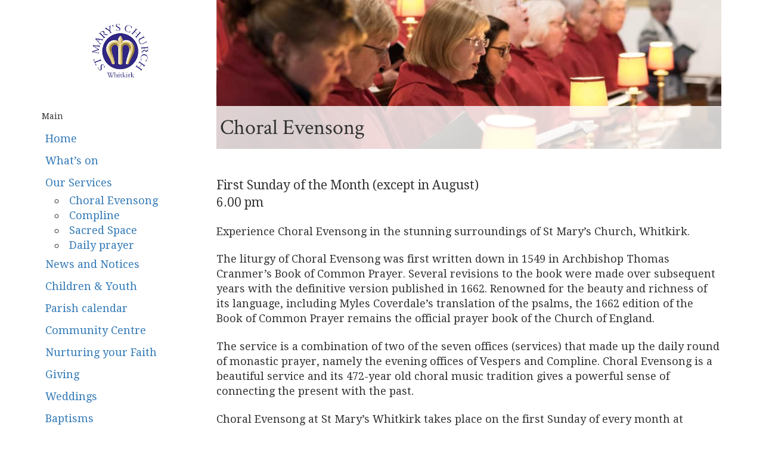

--- FILE ---
content_type: text/html; charset=UTF-8
request_url: https://whitkirkchurch.org.uk/services/evensong/
body_size: 11027
content:
<!DOCTYPE html><html lang=en-GB prefix="og: http://ogp.me/ns# fb: http://ogp.me/ns/fb#" class=no-js><head><style>img.lazy{min-height:1px}</style><link href=https://whitkirkchurch.org.uk/wp-content/plugins/w3-total-cache/pub/js/lazyload.min.js?x51506 as=script><meta charset="UTF-8"><meta name="viewport" content="width=device-width, initial-scale=1"><meta name="format-detection" content="telephone=no"><title>Choral Evensong &#8211; St Mary&#039;s Church, Whitkirk</title><meta name='robots' content='max-image-preview:large'><link rel=dns-prefetch href=//maxcdn.bootstrapcdn.com><link rel=dns-prefetch href=//fonts.googleapis.com><link rel=alternate title="oEmbed (JSON)" type=application/json+oembed href="https://whitkirkchurch.org.uk/wp-json/oembed/1.0/embed?url=https%3A%2F%2Fwhitkirkchurch.org.uk%2Fservices%2Fevensong%2F"><link rel=alternate title="oEmbed (XML)" type=text/xml+oembed href="https://whitkirkchurch.org.uk/wp-json/oembed/1.0/embed?url=https%3A%2F%2Fwhitkirkchurch.org.uk%2Fservices%2Fevensong%2F&#038;format=xml"><style id=wp-img-auto-sizes-contain-inline-css>img:is([sizes=auto i],[sizes^="auto," i]){contain-intrinsic-size:3000px 1500px}
/*# sourceURL=wp-img-auto-sizes-contain-inline-css */</style><link rel=stylesheet href=https://whitkirkchurch.org.uk/wp-content/cache/minify/bf9a1.css?x51506 media=all><style id=wp-emoji-styles-inline-css>img.wp-smiley, img.emoji {
		display: inline !important;
		border: none !important;
		box-shadow: none !important;
		height: 1em !important;
		width: 1em !important;
		margin: 0 0.07em !important;
		vertical-align: -0.1em !important;
		background: none !important;
		padding: 0 !important;
	}
/*# sourceURL=wp-emoji-styles-inline-css */</style><style id=wp-block-library-inline-css>/*<![CDATA[*/:root{--wp-block-synced-color:#7a00df;--wp-block-synced-color--rgb:122,0,223;--wp-bound-block-color:var(--wp-block-synced-color);--wp-editor-canvas-background:#ddd;--wp-admin-theme-color:#007cba;--wp-admin-theme-color--rgb:0,124,186;--wp-admin-theme-color-darker-10:#006ba1;--wp-admin-theme-color-darker-10--rgb:0,107,160.5;--wp-admin-theme-color-darker-20:#005a87;--wp-admin-theme-color-darker-20--rgb:0,90,135;--wp-admin-border-width-focus:2px}@media (min-resolution:192dpi){:root{--wp-admin-border-width-focus:1.5px}}.wp-element-button{cursor:pointer}:root .has-very-light-gray-background-color{background-color:#eee}:root .has-very-dark-gray-background-color{background-color:#313131}:root .has-very-light-gray-color{color:#eee}:root .has-very-dark-gray-color{color:#313131}:root .has-vivid-green-cyan-to-vivid-cyan-blue-gradient-background{background:linear-gradient(135deg,#00d084,#0693e3)}:root .has-purple-crush-gradient-background{background:linear-gradient(135deg,#34e2e4,#4721fb 50%,#ab1dfe)}:root .has-hazy-dawn-gradient-background{background:linear-gradient(135deg,#faaca8,#dad0ec)}:root .has-subdued-olive-gradient-background{background:linear-gradient(135deg,#fafae1,#67a671)}:root .has-atomic-cream-gradient-background{background:linear-gradient(135deg,#fdd79a,#004a59)}:root .has-nightshade-gradient-background{background:linear-gradient(135deg,#330968,#31cdcf)}:root .has-midnight-gradient-background{background:linear-gradient(135deg,#020381,#2874fc)}:root{--wp--preset--font-size--normal:16px;--wp--preset--font-size--huge:42px}.has-regular-font-size{font-size:1em}.has-larger-font-size{font-size:2.625em}.has-normal-font-size{font-size:var(--wp--preset--font-size--normal)}.has-huge-font-size{font-size:var(--wp--preset--font-size--huge)}.has-text-align-center{text-align:center}.has-text-align-left{text-align:left}.has-text-align-right{text-align:right}.has-fit-text{white-space:nowrap!important}#end-resizable-editor-section{display:none}.aligncenter{clear:both}.items-justified-left{justify-content:flex-start}.items-justified-center{justify-content:center}.items-justified-right{justify-content:flex-end}.items-justified-space-between{justify-content:space-between}.screen-reader-text{border:0;clip-path:inset(50%);height:1px;margin:-1px;overflow:hidden;padding:0;position:absolute;width:1px;word-wrap:normal!important}.screen-reader-text:focus{background-color:#ddd;clip-path:none;color:#444;display:block;font-size:1em;height:auto;left:5px;line-height:normal;padding:15px 23px 14px;text-decoration:none;top:5px;width:auto;z-index:100000}html :where(.has-border-color){border-style:solid}html :where([style*=border-top-color]){border-top-style:solid}html :where([style*=border-right-color]){border-right-style:solid}html :where([style*=border-bottom-color]){border-bottom-style:solid}html :where([style*=border-left-color]){border-left-style:solid}html :where([style*=border-width]){border-style:solid}html :where([style*=border-top-width]){border-top-style:solid}html :where([style*=border-right-width]){border-right-style:solid}html :where([style*=border-bottom-width]){border-bottom-style:solid}html :where([style*=border-left-width]){border-left-style:solid}html :where(img[class*=wp-image-]){height:auto;max-width:100%}:where(figure){margin:0 0 1em}html :where(.is-position-sticky){--wp-admin--admin-bar--position-offset:var(--wp-admin--admin-bar--height,0px)}@media screen and (max-width:600px){html :where(.is-position-sticky){--wp-admin--admin-bar--position-offset:0px}}

/*# sourceURL=wp-block-library-inline-css *//*]]>*/</style><style id=wp-block-heading-inline-css>h1:where(.wp-block-heading).has-background,h2:where(.wp-block-heading).has-background,h3:where(.wp-block-heading).has-background,h4:where(.wp-block-heading).has-background,h5:where(.wp-block-heading).has-background,h6:where(.wp-block-heading).has-background{padding:1.25em 2.375em}h1.has-text-align-left[style*=writing-mode]:where([style*=vertical-lr]),h1.has-text-align-right[style*=writing-mode]:where([style*=vertical-rl]),h2.has-text-align-left[style*=writing-mode]:where([style*=vertical-lr]),h2.has-text-align-right[style*=writing-mode]:where([style*=vertical-rl]),h3.has-text-align-left[style*=writing-mode]:where([style*=vertical-lr]),h3.has-text-align-right[style*=writing-mode]:where([style*=vertical-rl]),h4.has-text-align-left[style*=writing-mode]:where([style*=vertical-lr]),h4.has-text-align-right[style*=writing-mode]:where([style*=vertical-rl]),h5.has-text-align-left[style*=writing-mode]:where([style*=vertical-lr]),h5.has-text-align-right[style*=writing-mode]:where([style*=vertical-rl]),h6.has-text-align-left[style*=writing-mode]:where([style*=vertical-lr]),h6.has-text-align-right[style*=writing-mode]:where([style*=vertical-rl]){rotate:180deg}
/*# sourceURL=https://whitkirkchurch.org.uk/wp-includes/blocks/heading/style.min.css */</style><style id=wp-block-paragraph-inline-css>.is-small-text{font-size:.875em}.is-regular-text{font-size:1em}.is-large-text{font-size:2.25em}.is-larger-text{font-size:3em}.has-drop-cap:not(:focus):first-letter{float:left;font-size:8.4em;font-style:normal;font-weight:100;line-height:.68;margin:.05em .1em 0 0;text-transform:uppercase}body.rtl .has-drop-cap:not(:focus):first-letter{float:none;margin-left:.1em}p.has-drop-cap.has-background{overflow:hidden}:root :where(p.has-background){padding:1.25em 2.375em}:where(p.has-text-color:not(.has-link-color)) a{color:inherit}p.has-text-align-left[style*="writing-mode:vertical-lr"],p.has-text-align-right[style*="writing-mode:vertical-rl"]{rotate:180deg}
/*# sourceURL=https://whitkirkchurch.org.uk/wp-includes/blocks/paragraph/style.min.css */</style><style id=wp-block-separator-inline-css>@charset "UTF-8";.wp-block-separator{border:none;border-top:2px solid}:root :where(.wp-block-separator.is-style-dots){height:auto;line-height:1;text-align:center}:root :where(.wp-block-separator.is-style-dots):before{color:currentColor;content:"···";font-family:serif;font-size:1.5em;letter-spacing:2em;padding-left:2em}.wp-block-separator.is-style-dots{background:none!important;border:none!important}
/*# sourceURL=https://whitkirkchurch.org.uk/wp-includes/blocks/separator/style.min.css */</style><style id=global-styles-inline-css>/*<![CDATA[*/:root{--wp--preset--aspect-ratio--square: 1;--wp--preset--aspect-ratio--4-3: 4/3;--wp--preset--aspect-ratio--3-4: 3/4;--wp--preset--aspect-ratio--3-2: 3/2;--wp--preset--aspect-ratio--2-3: 2/3;--wp--preset--aspect-ratio--16-9: 16/9;--wp--preset--aspect-ratio--9-16: 9/16;--wp--preset--color--black: #000000;--wp--preset--color--cyan-bluish-gray: #abb8c3;--wp--preset--color--white: #ffffff;--wp--preset--color--pale-pink: #f78da7;--wp--preset--color--vivid-red: #cf2e2e;--wp--preset--color--luminous-vivid-orange: #ff6900;--wp--preset--color--luminous-vivid-amber: #fcb900;--wp--preset--color--light-green-cyan: #7bdcb5;--wp--preset--color--vivid-green-cyan: #00d084;--wp--preset--color--pale-cyan-blue: #8ed1fc;--wp--preset--color--vivid-cyan-blue: #0693e3;--wp--preset--color--vivid-purple: #9b51e0;--wp--preset--gradient--vivid-cyan-blue-to-vivid-purple: linear-gradient(135deg,rgb(6,147,227) 0%,rgb(155,81,224) 100%);--wp--preset--gradient--light-green-cyan-to-vivid-green-cyan: linear-gradient(135deg,rgb(122,220,180) 0%,rgb(0,208,130) 100%);--wp--preset--gradient--luminous-vivid-amber-to-luminous-vivid-orange: linear-gradient(135deg,rgb(252,185,0) 0%,rgb(255,105,0) 100%);--wp--preset--gradient--luminous-vivid-orange-to-vivid-red: linear-gradient(135deg,rgb(255,105,0) 0%,rgb(207,46,46) 100%);--wp--preset--gradient--very-light-gray-to-cyan-bluish-gray: linear-gradient(135deg,rgb(238,238,238) 0%,rgb(169,184,195) 100%);--wp--preset--gradient--cool-to-warm-spectrum: linear-gradient(135deg,rgb(74,234,220) 0%,rgb(151,120,209) 20%,rgb(207,42,186) 40%,rgb(238,44,130) 60%,rgb(251,105,98) 80%,rgb(254,248,76) 100%);--wp--preset--gradient--blush-light-purple: linear-gradient(135deg,rgb(255,206,236) 0%,rgb(152,150,240) 100%);--wp--preset--gradient--blush-bordeaux: linear-gradient(135deg,rgb(254,205,165) 0%,rgb(254,45,45) 50%,rgb(107,0,62) 100%);--wp--preset--gradient--luminous-dusk: linear-gradient(135deg,rgb(255,203,112) 0%,rgb(199,81,192) 50%,rgb(65,88,208) 100%);--wp--preset--gradient--pale-ocean: linear-gradient(135deg,rgb(255,245,203) 0%,rgb(182,227,212) 50%,rgb(51,167,181) 100%);--wp--preset--gradient--electric-grass: linear-gradient(135deg,rgb(202,248,128) 0%,rgb(113,206,126) 100%);--wp--preset--gradient--midnight: linear-gradient(135deg,rgb(2,3,129) 0%,rgb(40,116,252) 100%);--wp--preset--font-size--small: 13px;--wp--preset--font-size--medium: 20px;--wp--preset--font-size--large: 36px;--wp--preset--font-size--x-large: 42px;--wp--preset--spacing--20: 0.44rem;--wp--preset--spacing--30: 0.67rem;--wp--preset--spacing--40: 1rem;--wp--preset--spacing--50: 1.5rem;--wp--preset--spacing--60: 2.25rem;--wp--preset--spacing--70: 3.38rem;--wp--preset--spacing--80: 5.06rem;--wp--preset--shadow--natural: 6px 6px 9px rgba(0, 0, 0, 0.2);--wp--preset--shadow--deep: 12px 12px 50px rgba(0, 0, 0, 0.4);--wp--preset--shadow--sharp: 6px 6px 0px rgba(0, 0, 0, 0.2);--wp--preset--shadow--outlined: 6px 6px 0px -3px rgb(255, 255, 255), 6px 6px rgb(0, 0, 0);--wp--preset--shadow--crisp: 6px 6px 0px rgb(0, 0, 0);}:where(.is-layout-flex){gap: 0.5em;}:where(.is-layout-grid){gap: 0.5em;}body .is-layout-flex{display: flex;}.is-layout-flex{flex-wrap: wrap;align-items: center;}.is-layout-flex > :is(*, div){margin: 0;}body .is-layout-grid{display: grid;}.is-layout-grid > :is(*, div){margin: 0;}:where(.wp-block-columns.is-layout-flex){gap: 2em;}:where(.wp-block-columns.is-layout-grid){gap: 2em;}:where(.wp-block-post-template.is-layout-flex){gap: 1.25em;}:where(.wp-block-post-template.is-layout-grid){gap: 1.25em;}.has-black-color{color: var(--wp--preset--color--black) !important;}.has-cyan-bluish-gray-color{color: var(--wp--preset--color--cyan-bluish-gray) !important;}.has-white-color{color: var(--wp--preset--color--white) !important;}.has-pale-pink-color{color: var(--wp--preset--color--pale-pink) !important;}.has-vivid-red-color{color: var(--wp--preset--color--vivid-red) !important;}.has-luminous-vivid-orange-color{color: var(--wp--preset--color--luminous-vivid-orange) !important;}.has-luminous-vivid-amber-color{color: var(--wp--preset--color--luminous-vivid-amber) !important;}.has-light-green-cyan-color{color: var(--wp--preset--color--light-green-cyan) !important;}.has-vivid-green-cyan-color{color: var(--wp--preset--color--vivid-green-cyan) !important;}.has-pale-cyan-blue-color{color: var(--wp--preset--color--pale-cyan-blue) !important;}.has-vivid-cyan-blue-color{color: var(--wp--preset--color--vivid-cyan-blue) !important;}.has-vivid-purple-color{color: var(--wp--preset--color--vivid-purple) !important;}.has-black-background-color{background-color: var(--wp--preset--color--black) !important;}.has-cyan-bluish-gray-background-color{background-color: var(--wp--preset--color--cyan-bluish-gray) !important;}.has-white-background-color{background-color: var(--wp--preset--color--white) !important;}.has-pale-pink-background-color{background-color: var(--wp--preset--color--pale-pink) !important;}.has-vivid-red-background-color{background-color: var(--wp--preset--color--vivid-red) !important;}.has-luminous-vivid-orange-background-color{background-color: var(--wp--preset--color--luminous-vivid-orange) !important;}.has-luminous-vivid-amber-background-color{background-color: var(--wp--preset--color--luminous-vivid-amber) !important;}.has-light-green-cyan-background-color{background-color: var(--wp--preset--color--light-green-cyan) !important;}.has-vivid-green-cyan-background-color{background-color: var(--wp--preset--color--vivid-green-cyan) !important;}.has-pale-cyan-blue-background-color{background-color: var(--wp--preset--color--pale-cyan-blue) !important;}.has-vivid-cyan-blue-background-color{background-color: var(--wp--preset--color--vivid-cyan-blue) !important;}.has-vivid-purple-background-color{background-color: var(--wp--preset--color--vivid-purple) !important;}.has-black-border-color{border-color: var(--wp--preset--color--black) !important;}.has-cyan-bluish-gray-border-color{border-color: var(--wp--preset--color--cyan-bluish-gray) !important;}.has-white-border-color{border-color: var(--wp--preset--color--white) !important;}.has-pale-pink-border-color{border-color: var(--wp--preset--color--pale-pink) !important;}.has-vivid-red-border-color{border-color: var(--wp--preset--color--vivid-red) !important;}.has-luminous-vivid-orange-border-color{border-color: var(--wp--preset--color--luminous-vivid-orange) !important;}.has-luminous-vivid-amber-border-color{border-color: var(--wp--preset--color--luminous-vivid-amber) !important;}.has-light-green-cyan-border-color{border-color: var(--wp--preset--color--light-green-cyan) !important;}.has-vivid-green-cyan-border-color{border-color: var(--wp--preset--color--vivid-green-cyan) !important;}.has-pale-cyan-blue-border-color{border-color: var(--wp--preset--color--pale-cyan-blue) !important;}.has-vivid-cyan-blue-border-color{border-color: var(--wp--preset--color--vivid-cyan-blue) !important;}.has-vivid-purple-border-color{border-color: var(--wp--preset--color--vivid-purple) !important;}.has-vivid-cyan-blue-to-vivid-purple-gradient-background{background: var(--wp--preset--gradient--vivid-cyan-blue-to-vivid-purple) !important;}.has-light-green-cyan-to-vivid-green-cyan-gradient-background{background: var(--wp--preset--gradient--light-green-cyan-to-vivid-green-cyan) !important;}.has-luminous-vivid-amber-to-luminous-vivid-orange-gradient-background{background: var(--wp--preset--gradient--luminous-vivid-amber-to-luminous-vivid-orange) !important;}.has-luminous-vivid-orange-to-vivid-red-gradient-background{background: var(--wp--preset--gradient--luminous-vivid-orange-to-vivid-red) !important;}.has-very-light-gray-to-cyan-bluish-gray-gradient-background{background: var(--wp--preset--gradient--very-light-gray-to-cyan-bluish-gray) !important;}.has-cool-to-warm-spectrum-gradient-background{background: var(--wp--preset--gradient--cool-to-warm-spectrum) !important;}.has-blush-light-purple-gradient-background{background: var(--wp--preset--gradient--blush-light-purple) !important;}.has-blush-bordeaux-gradient-background{background: var(--wp--preset--gradient--blush-bordeaux) !important;}.has-luminous-dusk-gradient-background{background: var(--wp--preset--gradient--luminous-dusk) !important;}.has-pale-ocean-gradient-background{background: var(--wp--preset--gradient--pale-ocean) !important;}.has-electric-grass-gradient-background{background: var(--wp--preset--gradient--electric-grass) !important;}.has-midnight-gradient-background{background: var(--wp--preset--gradient--midnight) !important;}.has-small-font-size{font-size: var(--wp--preset--font-size--small) !important;}.has-medium-font-size{font-size: var(--wp--preset--font-size--medium) !important;}.has-large-font-size{font-size: var(--wp--preset--font-size--large) !important;}.has-x-large-font-size{font-size: var(--wp--preset--font-size--x-large) !important;}
/*# sourceURL=global-styles-inline-css *//*]]>*/</style><style id=classic-theme-styles-inline-css>/*! This file is auto-generated */
.wp-block-button__link{color:#fff;background-color:#32373c;border-radius:9999px;box-shadow:none;text-decoration:none;padding:calc(.667em + 2px) calc(1.333em + 2px);font-size:1.125em}.wp-block-file__button{background:#32373c;color:#fff;text-decoration:none}
/*# sourceURL=/wp-includes/css/classic-themes.min.css */</style><link rel=stylesheet id=google-fonts-css href='https://fonts.googleapis.com/css?family=Crimson+Text%7CDroid+Serif%3A400%2C400i%2C700%2C700i%7CLato%7CLibre+Baskerville&#038;display=swap&#038;ver=6.9' type=text/css media=all><link rel=stylesheet id=bootstrap-css href='https://maxcdn.bootstrapcdn.com/bootstrap/3.3.7/css/bootstrap.min.css?ver=6.9' type=text/css media=all><link rel=stylesheet href=https://whitkirkchurch.org.uk/wp-content/cache/minify/e0559.css?x51506 media=all> <script src="https://whitkirkchurch.org.uk/wp-includes/js/jquery/jquery.min.js?x51506" id=jquery-core-js></script> <script src="https://whitkirkchurch.org.uk/wp-includes/js/jquery/jquery-migrate.min.js?x51506" id=jquery-migrate-js></script> <script src="https://whitkirkchurch.org.uk/wp-content/plugins/timed-content/js/timed-content.js?x51506" id=timed-content_js-js></script> <link rel=https://api.w.org/ href=https://whitkirkchurch.org.uk/wp-json/ ><link rel=alternate title=JSON type=application/json href=https://whitkirkchurch.org.uk/wp-json/wp/v2/pages/30><link rel=EditURI type=application/rsd+xml title=RSD href=https://whitkirkchurch.org.uk/xmlrpc.php?rsd><meta name="generator" content="WordPress 6.9"><meta name="generator" content="Seriously Simple Podcasting 3.14.0"><link rel=canonical href=https://whitkirkchurch.org.uk/services/evensong/ ><link rel=shortlink href='https://whitkirkchurch.org.uk/?p=30'><link rel=alternate type=application/rss+xml title="Podcast RSS feed" href=https://whitkirkchurch.org.uk/feed/podcast><link rel=icon href=https://whitkirkchurch.org.uk/wp-content/uploads/2016/03/cropped-Symbol-Colour-1-180x180.png?x51506 sizes=32x32><link rel=icon href=https://whitkirkchurch.org.uk/wp-content/uploads/2016/03/cropped-Symbol-Colour-1-200x200.png?x51506 sizes=192x192><link rel=apple-touch-icon href=https://whitkirkchurch.org.uk/wp-content/uploads/2016/03/cropped-Symbol-Colour-1-180x180.png?x51506><meta name="msapplication-TileImage" content="https://whitkirkchurch.org.uk/wp-content/uploads/2016/03/cropped-Symbol-Colour-1-300x300.png"><meta property="og:locale" content="en_GB"><meta property="og:site_name" content="St Mary&#039;s Church, Whitkirk"><meta property="og:title" content="Choral Evensong"><meta property="og:url" content="https://whitkirkchurch.org.uk/services/evensong/"><meta property="og:type" content="article"><meta property="og:description" content="First Sunday of the Month (except in August)6.00 pmExperience Choral Evensong in the stunning surroundings of St Mary&#039;s Church, Whitkirk.The liturgy of Choral Evensong was first written down in 1549 in Archbishop Thomas Cranmer&#039;s Book of Common Prayer. Several revisions to the book were made"><meta property="og:image" content="https://whitkirkchurch.org.uk/wp-content/uploads/2021/05/choir_choir-in-robes-singing_6016x4016-scaled.jpg"><meta property="og:image:url" content="https://whitkirkchurch.org.uk/wp-content/uploads/2021/05/choir_choir-in-robes-singing_6016x4016-scaled.jpg"><meta property="og:image:secure_url" content="https://whitkirkchurch.org.uk/wp-content/uploads/2021/05/choir_choir-in-robes-singing_6016x4016-scaled.jpg"><meta property="article:publisher" content="https://www.facebook.com/whitkirkchurch"><meta name="twitter:title" content="Choral Evensong"><meta name="twitter:url" content="https://whitkirkchurch.org.uk/services/evensong/"><meta name="twitter:description" content="First Sunday of the Month (except in August)6.00 pmExperience Choral Evensong in the stunning surroundings of St Mary&#039;s Church, Whitkirk.The liturgy of Choral Evensong was first written down in 1549 in Archbishop Thomas Cranmer&#039;s Book of Common Prayer. Several revisions to the book were made"><meta name="twitter:image" content="https://whitkirkchurch.org.uk/wp-content/uploads/2021/05/choir_choir-in-robes-singing_6016x4016-scaled.jpg"><meta name="twitter:card" content="summary_large_image"><meta name="twitter:site" content="@stmaryswhitkirk"> <style media=all>.footnotes_reference_container {margin-top: 24px !important; margin-bottom: 0px !important;}
.footnote_container_prepare > p {border-bottom: 1px solid #aaaaaa !important;}
.footnote_plugin_tooltip_text {
top: 0.5em !important;
margin-left: 0.2em;
}</style> <script async src=https://kit.fontawesome.com/a5d8a8ad0f.js></script> </head><body class="wp-singular page-template-default page page-id-30 wp-theme-whitkirk"><div class=page-container><div class=container><div class=row><div class="col-xs-12 col-sm-3 logo-wrapper"><button type=button class=navbar-toggle data-toggle=offcanvas data-target=.sidebar-nav> <span class="glyphicon glyphicon-menu-hamburger" aria-hidden=true></span> Menu </button><a class=logo-link href=https://whitkirkchurch.org.uk/ > <img class=lazy src="data:image/svg+xml,%3Csvg%20xmlns='http://www.w3.org/2000/svg'%20viewBox='0%200%201%201'%3E%3C/svg%3E" data-src=https://whitkirkchurch.org.uk/wp-content/themes/whitkirk/img/logo.png?x51506 title="St Mary&#039;s Church, Whitkirk"> </a></div><div class="col-xs-12 col-sm-9 title-hero-wrapper"><div class="title-hero lazy" style data-bg=https://whitkirkchurch.org.uk/wp-content/uploads/2021/05/choir_choir-in-robes-singing_6016x4016-900x300.jpg> &nbsp;</div></div></div></div><div class=container><div class="row row-offcanvas row-offcanvas-left"><div class="col-xs-6 col-sm-3 sidebar-offcanvas" id=sidebar role=navigation><h5>Main</h5><nav id=main-nav role=navigation aria-label="Main Menu"><div class=menu-main-container><ul id=menu-main class=nav><li id=menu-item-36 class="menu-item menu-item-type-post_type menu-item-object-page menu-item-home menu-item-36"><a href=https://whitkirkchurch.org.uk/ >Home</a></li> <li id=menu-item-1957 class="menu-item menu-item-type-post_type menu-item-object-page menu-item-1957"><a href=https://whitkirkchurch.org.uk/events/ >What&#8217;s on</a></li> <li id=menu-item-6378 class="menu-item menu-item-type-post_type_archive menu-item-object-whitkirk_oos current-menu-ancestor current-menu-parent menu-item-has-children menu-item-6378"><a href=https://whitkirkchurch.org.uk/services/ >Our Services</a><ul class=sub-menu> <li id=menu-item-6876 class="menu-item menu-item-type-post_type menu-item-object-page current-menu-item page_item page-item-30 current_page_item menu-item-6876 active "><a href=https://whitkirkchurch.org.uk/services/evensong/ aria-current=page>Choral Evensong</a></li> <li id=menu-item-10810 class="menu-item menu-item-type-post_type menu-item-object-page menu-item-10810"><a href=https://whitkirkchurch.org.uk/services/compline/ >Compline</a></li> <li id=menu-item-12767 class="menu-item menu-item-type-post_type menu-item-object-page menu-item-12767"><a href=https://whitkirkchurch.org.uk/services/sacred-space/ >Sacred Space</a></li> <li id=menu-item-12412 class="menu-item menu-item-type-post_type menu-item-object-page menu-item-12412"><a href=https://whitkirkchurch.org.uk/prayers/ >Daily prayer</a></li></ul> </li> <li id=menu-item-7303 class="menu-item menu-item-type-taxonomy menu-item-object-category menu-item-7303"><a href=https://whitkirkchurch.org.uk/notices/ >News and Notices</a></li> <li id=menu-item-28 class="menu-item menu-item-type-post_type menu-item-object-page menu-item-28"><a href=https://whitkirkchurch.org.uk/children-and-youth/ >Children &#038; Youth</a></li> <li id=menu-item-2131 class="menu-item menu-item-type-post_type menu-item-object-page menu-item-2131"><a href=https://whitkirkchurch.org.uk/calendar/ >Parish calendar</a></li> <li id=menu-item-2784 class="menu-item menu-item-type-custom menu-item-object-custom menu-item-2784"><a href=https://whitkirk.com>Community Centre</a></li> <li id=menu-item-3431 class="menu-item menu-item-type-post_type menu-item-object-page menu-item-3431"><a href=https://whitkirkchurch.org.uk/nurture/ >Nurturing your Faith</a></li> <li id=menu-item-299 class="menu-item menu-item-type-post_type menu-item-object-page menu-item-299"><a href=https://whitkirkchurch.org.uk/give/ >Giving</a></li> <li id=menu-item-303 class="menu-item menu-item-type-post_type menu-item-object-page menu-item-303"><a href=https://whitkirkchurch.org.uk/weddings/ >Weddings</a></li> <li id=menu-item-26 class="menu-item menu-item-type-post_type menu-item-object-page menu-item-26"><a href=https://whitkirkchurch.org.uk/baptisms/ >Baptisms</a></li> <li id=menu-item-12410 class="menu-item menu-item-type-post_type menu-item-object-page menu-item-12410"><a href=https://whitkirkchurch.org.uk/get-involved/ >Get involved</a></li> <li id=menu-item-3828 class="menu-item menu-item-type-post_type menu-item-object-page menu-item-3828"><a href=https://whitkirkchurch.org.uk/landmark/ >Landmark Magazine</a></li> <li id=menu-item-287 class="menu-item menu-item-type-post_type menu-item-object-page menu-item-287"><a href=https://whitkirkchurch.org.uk/history/ >History of Whitkirk</a></li></ul></div></nav><h5>Contact</h5><nav id=main-nav role=navigation aria-label=Contact><div class=menu-contact-container><ul id=menu-contact class=nav><li id=menu-item-132 class="menu-item menu-item-type-post_type menu-item-object-page menu-item-132"><a href=https://whitkirkchurch.org.uk/contact/ >Contact Us</a></li> <li id=menu-item-1898 class="menu-item menu-item-type-post_type menu-item-object-page menu-item-1898"><a href=https://whitkirkchurch.org.uk/whos-who/ >Who&#8217;s Who</a></li> <li id=menu-item-133 class="menu-item menu-item-type-post_type menu-item-object-page menu-item-133"><a href=https://whitkirkchurch.org.uk/map/ >Map &#038; Directions</a></li></ul></div></nav></div><div class="col-xs-12 col-sm-9"><main id=main role=main><article id=post-30 class="post-30 page type-page status-publish has-post-thumbnail hentry"><header class=page-header><h1 class="entry-title">Choral Evensong</h1></header><div class=entry-content><p class=lead>First Sunday of the Month (except in August)<br>6.00 pm</p><p>Experience Choral Evensong in the stunning surroundings of St Mary&#8217;s Church, Whitkirk.</p><p>The liturgy of Choral Evensong was first written down in 1549 in Archbishop Thomas Cranmer&#8217;s Book of Common Prayer. Several revisions to the book were made over subsequent years with the definitive version published in 1662. Renowned for the beauty and richness of its language, including Myles Coverdale&#8217;s translation of the psalms, the 1662 edition of the Book of Common Prayer remains the official prayer book of the Church of England.</p><p>The service is a combination of two of the seven offices (services) that made up the daily round of monastic prayer, namely the evening offices of Vespers and Compline. Choral Evensong is a beautiful service and its 472-year old choral music tradition gives a powerful sense of connecting the present with the past.</p><p>Choral Evensong at St Mary’s Whitkirk takes place on the first Sunday of every month at 6.00pm (except in August). The service includes three hymns, two bible readings, a sermon and prayers. As well as the hymns, the choristers sing a psalm, an anthem and a setting of the Magnificat and the Nunc Dimittis.</p><p>All are welcome.</p><hr class="wp-block-separator has-css-opacity"><h2 class="wp-block-heading" id="upcoming-services">Upcoming services</h2><p>The <a href=https://www.choralevensong.org/uk/ >Choral Evensong Trust</a> website lists services of Choral Evensong throughout the British Isles, including at <a href=https://www.choralevensong.org/uk/st-marys-church-whitkirk-251.php>St Mary’s</a>.</p></div></div><footer class=entry-footer><p class=entry-footer__left> <time hidden class="entry-date updated" datetime=2025-05-25T15:47:56+01:00>Sun 25 May 2025</time></p><p class=entry-footer__center></p><p class=entry-footer__right> <span hidden class="vcard author"><a class="url fn" href=https://whitkirkchurch.org.uk>St Mary's Church, Whitkirk</a></span></p></footer></article></main></div></div><div class="row row-offcanvas row-offcanvas-left"><div class="col-xs-6 col-sm-3 sidebar-offcanvas">&nbsp;</div><div class="col-xs-12 col-sm-9"><footer class=page-footer><ul class=list-inline> <li>&copy; 2025 St Mary&rsquo;s Church, Whitkirk</li> <li>Registered Charity &#8470; <a href=https://register-of-charities.charitycommission.gov.uk/charity-search/-/charity-details/5003373>1130280</a></li> <li>Part of <a href=http://leeds.anglican.org/ target=_blank>The Diocese of Leeds</a></li></ul><nav id=social-nav role=navigation aria-label="Social Links"><ul class=list-inline> <li class=menu-item><a href=https://www.facebook.com/whitkirkchurch><svg xmlns=http://www.w3.org/2000/svg viewBox="0 0 512 512" style=height:14px><path d="M512 256C512 114.6 397.4 0 256 0S0 114.6 0 256C0 376 82.7 476.8 194.2 504.5V334.2H141.4V256h52.8V222.3c0-87.1 39.4-127.5 125-127.5c16.2 0 44.2 3.2 55.7 6.4V172c-6-.6-16.5-1-29.6-1c-42 0-58.2 15.9-58.2 57.2V256h83.6l-14.4 78.2H287V510.1C413.8 494.8 512 386.9 512 256h0z"/></svg> Facebook</a></li> <li class=menu-item><a href=https://bsky.app/profile/whitkirkchurch.org.uk><svg xmlns=http://www.w3.org/2000/svg viewBox="0 0 512 512" style=height:14px><path d="M111.8 62.2C170.2 105.9 233 194.7 256 242.4c23-47.6 85.8-136.4 144.2-180.2c42.1-31.6 110.3-56 110.3 21.8c0 15.5-8.9 130.5-14.1 149.2C478.2 298 412 314.6 353.1 304.5c102.9 17.5 129.1 75.5 72.5 133.5c-107.4 110.2-154.3-27.6-166.3-62.9l0 0c-1.7-4.9-2.6-7.8-3.3-7.8s-1.6 3-3.3 7.8l0 0c-12 35.3-59 173.1-166.3 62.9c-56.5-58-30.4-116 72.5-133.5C100 314.6 33.8 298 15.7 233.1C10.4 214.4 1.5 99.4 1.5 83.9c0-77.8 68.2-53.4 110.3-21.8z"/></svg> Bluesky</a></li> <li class=menu-item><a href=https://www.youtube.com/@whitkirkchurch><svg xmlns=http://www.w3.org/2000/svg viewBox="0 0 576 512" style=height:14px><path d="M549.7 124.1c-6.3-23.7-24.8-42.3-48.3-48.6C458.8 64 288 64 288 64S117.2 64 74.6 75.5c-23.5 6.3-42 24.9-48.3 48.6-11.4 42.9-11.4 132.3-11.4 132.3s0 89.4 11.4 132.3c6.3 23.7 24.8 41.5 48.3 47.8C117.2 448 288 448 288 448s170.8 0 213.4-11.5c23.5-6.3 42-24.2 48.3-47.8 11.4-42.9 11.4-132.3 11.4-132.3s0-89.4-11.4-132.3zm-317.5 213.5V175.2l142.7 81.2-142.7 81.2z"/></svg> YouTube</a></li> <li class=menu-item><a href=https://www.instagram.com/whitkirkchurch/ ><svg xmlns=http://www.w3.org/2000/svg viewBox="0 0 448 512" style=height:14px><path d="M224.1 141c-63.6 0-114.9 51.3-114.9 114.9s51.3 114.9 114.9 114.9S339 319.5 339 255.9 287.7 141 224.1 141zm0 189.6c-41.1 0-74.7-33.5-74.7-74.7s33.5-74.7 74.7-74.7 74.7 33.5 74.7 74.7-33.6 74.7-74.7 74.7zm146.4-194.3c0 14.9-12 26.8-26.8 26.8-14.9 0-26.8-12-26.8-26.8s12-26.8 26.8-26.8 26.8 12 26.8 26.8zm76.1 27.2c-1.7-35.9-9.9-67.7-36.2-93.9-26.2-26.2-58-34.4-93.9-36.2-37-2.1-147.9-2.1-184.9 0-35.8 1.7-67.6 9.9-93.9 36.1s-34.4 58-36.2 93.9c-2.1 37-2.1 147.9 0 184.9 1.7 35.9 9.9 67.7 36.2 93.9s58 34.4 93.9 36.2c37 2.1 147.9 2.1 184.9 0 35.9-1.7 67.7-9.9 93.9-36.2 26.2-26.2 34.4-58 36.2-93.9 2.1-37 2.1-147.8 0-184.8zM398.8 388c-7.8 19.6-22.9 34.7-42.6 42.6-29.5 11.7-99.5 9-132.1 9s-102.7 2.6-132.1-9c-19.6-7.8-34.7-22.9-42.6-42.6-11.7-29.5-9-99.5-9-132.1s-2.6-102.7 9-132.1c7.8-19.6 22.9-34.7 42.6-42.6 29.5-11.7 99.5-9 132.1-9s102.7-2.6 132.1 9c19.6 7.8 34.7 22.9 42.6 42.6 11.7 29.5 9 99.5 9 132.1s2.7 102.7-9 132.1z"/></svg> Instagram</a></li></ul></nav><nav id=footer-nav role=navigation aria-label="Footer Links"><div class=menu-footer-container><ul id=menu-footer class=list-inline><li id=menu-item-2648 class="menu-item menu-item-type-post_type menu-item-object-page menu-item-2648"><a href=https://whitkirkchurch.org.uk/safeguarding/ >Safeguarding</a></li> <li id=menu-item-12808 class="menu-item menu-item-type-post_type menu-item-object-page menu-item-12808"><a href=https://whitkirkchurch.org.uk/access/ >Accessibility</a></li> <li id=menu-item-297 class="menu-item menu-item-type-post_type menu-item-object-page menu-item-privacy-policy menu-item-297"><a rel=privacy-policy href=https://whitkirkchurch.org.uk/policies/privacy/ >Privacy</a></li> <li id=menu-item-4023 class="menu-item menu-item-type-post_type menu-item-object-page menu-item-4023"><a href=https://whitkirkchurch.org.uk/environment/ >Environment</a></li> <li id=menu-item-10740 class="menu-item menu-item-type-post_type menu-item-object-page menu-item-10740"><a href=https://whitkirkchurch.org.uk/pcc/ >The PCC</a></li> <li id=menu-item-3092 class="menu-item menu-item-type-post_type menu-item-object-page menu-item-3092"><a href=https://whitkirkchurch.org.uk/electoral-roll/ >Electoral roll</a></li> <li id=menu-item-934 class="menu-item menu-item-type-post_type menu-item-object-page menu-item-934"><a href=https://whitkirkchurch.org.uk/parish-records/ >Parish records</a></li> <li id=menu-item-10897 class="menu-item menu-item-type-post_type menu-item-object-page menu-item-10897"><a href=https://whitkirkchurch.org.uk/policies/ >Policies</a></li> <li id=menu-item-13422 class="menu-item menu-item-type-custom menu-item-object-custom menu-item-13422"><a href=https://handbook.whitkirkchurch.org.uk/ >Team Handbook</a></li></ul></div></nav></footer></div></div></div></div> <script type=speculationrules>{"prefetch":[{"source":"document","where":{"and":[{"href_matches":"/*"},{"not":{"href_matches":["/wp-*.php","/wp-admin/*","/wp-content/uploads/*","/wp-content/*","/wp-content/plugins/*","/wp-content/themes/whitkirk/*","/*\\?(.+)"]}},{"not":{"selector_matches":"a[rel~=\"nofollow\"]"}},{"not":{"selector_matches":".no-prefetch, .no-prefetch a"}}]},"eagerness":"conservative"}]}</script> <script data-cfasync=false>window.dFlipLocation = 'https://whitkirkchurch.org.uk/wp-content/plugins/3d-flipbook-dflip-lite/assets/';
            window.dFlipWPGlobal = {"text":{"toggleSound":"Turn on\/off Sound","toggleThumbnails":"Toggle Thumbnails","toggleOutline":"Toggle Outline\/Bookmark","previousPage":"Previous Page","nextPage":"Next Page","toggleFullscreen":"Toggle Fullscreen","zoomIn":"Zoom In","zoomOut":"Zoom Out","toggleHelp":"Toggle Help","singlePageMode":"Single Page Mode","doublePageMode":"Double Page Mode","downloadPDFFile":"Download PDF File","gotoFirstPage":"Goto First Page","gotoLastPage":"Goto Last Page","share":"Share","mailSubject":"I wanted you to see this FlipBook","mailBody":"Check out this site {{url}}","loading":"DearFlip: Loading "},"viewerType":"flipbook","moreControls":"download,pageMode,startPage,endPage,sound","hideControls":"","scrollWheel":"false","backgroundColor":"#777","backgroundImage":"","height":"auto","paddingLeft":"20","paddingRight":"20","controlsPosition":"bottom","duration":800,"soundEnable":"true","enableDownload":"true","showSearchControl":"false","showPrintControl":"false","enableAnnotation":false,"enableAnalytics":"false","webgl":"true","hard":"none","maxTextureSize":"1600","rangeChunkSize":"524288","zoomRatio":1.5,"stiffness":3,"pageMode":"0","singlePageMode":"0","pageSize":"0","autoPlay":"false","autoPlayDuration":5000,"autoPlayStart":"false","linkTarget":"2","sharePrefix":"flipbook-"};</script> <script src="https://maxcdn.bootstrapcdn.com/bootstrap/3.3.7/js/bootstrap.min.js?ver=3.3.7" id=bootstrap-js></script> <script src="https://whitkirkchurch.org.uk/wp-content/themes/whitkirk/js/site.js?x51506" id=whitkirk-script-js></script> <script id=wp-emoji-settings type=application/json>
{"baseUrl":"https://s.w.org/images/core/emoji/17.0.2/72x72/","ext":".png","svgUrl":"https://s.w.org/images/core/emoji/17.0.2/svg/","svgExt":".svg","source":{"concatemoji":"https://whitkirkchurch.org.uk/wp-includes/js/wp-emoji-release.min.js?ver=6.9"}}
</script> <script type=module>/*<![CDATA[*//*! This file is auto-generated */
const a=JSON.parse(document.getElementById("wp-emoji-settings").textContent),o=(window._wpemojiSettings=a,"wpEmojiSettingsSupports"),s=["flag","emoji"];function i(e){try{var t={supportTests:e,timestamp:(new Date).valueOf()};sessionStorage.setItem(o,JSON.stringify(t))}catch(e){}}function c(e,t,n){e.clearRect(0,0,e.canvas.width,e.canvas.height),e.fillText(t,0,0);t=new Uint32Array(e.getImageData(0,0,e.canvas.width,e.canvas.height).data);e.clearRect(0,0,e.canvas.width,e.canvas.height),e.fillText(n,0,0);const a=new Uint32Array(e.getImageData(0,0,e.canvas.width,e.canvas.height).data);return t.every((e,t)=>e===a[t])}function p(e,t){e.clearRect(0,0,e.canvas.width,e.canvas.height),e.fillText(t,0,0);var n=e.getImageData(16,16,1,1);for(let e=0;e<n.data.length;e++)if(0!==n.data[e])return!1;return!0}function u(e,t,n,a){switch(t){case"flag":return n(e,"\ud83c\udff3\ufe0f\u200d\u26a7\ufe0f","\ud83c\udff3\ufe0f\u200b\u26a7\ufe0f")?!1:!n(e,"\ud83c\udde8\ud83c\uddf6","\ud83c\udde8\u200b\ud83c\uddf6")&&!n(e,"\ud83c\udff4\udb40\udc67\udb40\udc62\udb40\udc65\udb40\udc6e\udb40\udc67\udb40\udc7f","\ud83c\udff4\u200b\udb40\udc67\u200b\udb40\udc62\u200b\udb40\udc65\u200b\udb40\udc6e\u200b\udb40\udc67\u200b\udb40\udc7f");case"emoji":return!a(e,"\ud83e\u1fac8")}return!1}function f(e,t,n,a){let r;const o=(r="undefined"!=typeof WorkerGlobalScope&&self instanceof WorkerGlobalScope?new OffscreenCanvas(300,150):document.createElement("canvas")).getContext("2d",{willReadFrequently:!0}),s=(o.textBaseline="top",o.font="600 32px Arial",{});return e.forEach(e=>{s[e]=t(o,e,n,a)}),s}function r(e){var t=document.createElement("script");t.src=e,t.defer=!0,document.head.appendChild(t)}a.supports={everything:!0,everythingExceptFlag:!0},new Promise(t=>{let n=function(){try{var e=JSON.parse(sessionStorage.getItem(o));if("object"==typeof e&&"number"==typeof e.timestamp&&(new Date).valueOf()<e.timestamp+604800&&"object"==typeof e.supportTests)return e.supportTests}catch(e){}return null}();if(!n){if("undefined"!=typeof Worker&&"undefined"!=typeof OffscreenCanvas&&"undefined"!=typeof URL&&URL.createObjectURL&&"undefined"!=typeof Blob)try{var e="postMessage("+f.toString()+"("+[JSON.stringify(s),u.toString(),c.toString(),p.toString()].join(",")+"));",a=new Blob([e],{type:"text/javascript"});const r=new Worker(URL.createObjectURL(a),{name:"wpTestEmojiSupports"});return void(r.onmessage=e=>{i(n=e.data),r.terminate(),t(n)})}catch(e){}i(n=f(s,u,c,p))}t(n)}).then(e=>{for(const n in e)a.supports[n]=e[n],a.supports.everything=a.supports.everything&&a.supports[n],"flag"!==n&&(a.supports.everythingExceptFlag=a.supports.everythingExceptFlag&&a.supports[n]);var t;a.supports.everythingExceptFlag=a.supports.everythingExceptFlag&&!a.supports.flag,a.supports.everything||((t=a.source||{}).concatemoji?r(t.concatemoji):t.wpemoji&&t.twemoji&&(r(t.twemoji),r(t.wpemoji)))});
//# sourceURL=https://whitkirkchurch.org.uk/wp-includes/js/wp-emoji-loader.min.js/*]]>*/</script> <script>window.w3tc_lazyload=1,window.lazyLoadOptions={elements_selector:".lazy",callback_loaded:function(t){var e;try{e=new CustomEvent("w3tc_lazyload_loaded",{detail:{e:t}})}catch(a){(e=document.createEvent("CustomEvent")).initCustomEvent("w3tc_lazyload_loaded",!1,!1,{e:t})}window.dispatchEvent(e)}}</script><script async src=https://whitkirkchurch.org.uk/wp-content/plugins/w3-total-cache/pub/js/lazyload.min.js?x51506></script><script defer src="https://static.cloudflareinsights.com/beacon.min.js/vcd15cbe7772f49c399c6a5babf22c1241717689176015" integrity="sha512-ZpsOmlRQV6y907TI0dKBHq9Md29nnaEIPlkf84rnaERnq6zvWvPUqr2ft8M1aS28oN72PdrCzSjY4U6VaAw1EQ==" data-cf-beacon='{"version":"2024.11.0","token":"2572041c33fe493c9defe9ab714466b6","r":1,"server_timing":{"name":{"cfCacheStatus":true,"cfEdge":true,"cfExtPri":true,"cfL4":true,"cfOrigin":true,"cfSpeedBrain":true},"location_startswith":null}}' crossorigin="anonymous"></script>
</body>

--- FILE ---
content_type: text/css; charset=utf-8
request_url: https://whitkirkchurch.org.uk/wp-content/cache/minify/e0559.css?x51506
body_size: 1929
content:
p.is-style-whitkirk_oos-hymn{padding-left:4em;line-height:1.6}p.is-style-whitkirk_oos-hymn--labelled{padding-left:4em;text-indent:-4em}p.is-style-whitkirk_oos-hymn--labelled:before{content:"Choir";font-style:italic;font-size:0.9em;display:inline-block;text-indent:0;width:4.4444444444em}p.is-style-whitkirk_oos-hymn--congregational{font-weight:bold;padding-left:4em;line-height:1.6}p.is-style-whitkirk_oos-hymn--congregational--labelled{font-weight:bold;padding-left:4em;text-indent:-4em}p.is-style-whitkirk_oos-hymn--congregational--labelled:before{content:"All";font-style:italic;font-size:0.9em;display:inline-block;text-indent:0;width:4.4444444444em}p.is-style-whitkirk_oos-instructional{font-style:italic;font-size:0.9em}p.is-style-whitkirk_oos-cite{text-align:right;font-size:0.8em;width:80%;font-style:italic;color:rgb(38.25, 38.25, 38.25)}p.is-style-whitkirk_oos-response{margin-top:0.6em;font-weight:bold}p.is-style-whitkirk_oos-response_sung{margin-top:0.6em;font-weight:bold}p.is-style-whitkirk_oos-response_sung::after{font-style:italic;font-size:0.9em;content:" (sung)";color:rgb(38.25, 38.25, 38.25);font-weight:normal}p.is-style-whitkirk_oos-response_solo{margin-top:0.6em;text-decoration:underline}p.is-style-whitkirk_oos-said_by_congregation{font-weight:bold;line-height:1.6}.is-style-whitkirk_oos-table_with_speaker table tr,
.is-style-whitkirk_oos-table_with_speaker table
td{border:none;vertical-align:text-top}.is-style-whitkirk_oos-table_with_speaker table tr td:first-of-type{font-style:italic;font-size:0.9em;text-align:right;line-height:1em}@font-face{font-family:opendyslexic;src:url("/wp-content/themes/whitkirk/font/OpenDyslexic-Regular.otf");font-style:normal;font-weight:normal}@font-face{font-family:opendyslexic;src:url("/wp-content/themes/whitkirk/font/OpenDyslexic-Italic.otf");font-style:italic;font-weight:normal}@font-face{font-family:opendyslexic;src:url("/wp-content/themes/whitkirk/font/OpenDyslexic-Bold.otf");font-weight:bold;font-style:normal}@font-face{font-family:opendyslexic;src:url("/wp-content/themes/whitkirk/font/OpenDyslexic-BoldItalic.otf");font-weight:bold;font-style:italic}#accessibilityLargeToggle{font-weight:bold}#accessibilityOpenDyslexicToggle{font-family:"opendyslexic",inherit}div.whitkirk-oos-accessibility__opendyslexic{font-family:"opendyslexic",inherit !important}div.whitkirk-oos-accessibility__opendyslexic h2,
div.whitkirk-oos-accessibility__opendyslexic h3,
div.whitkirk-oos-accessibility__opendyslexic
h4{font-family:"opendyslexic",inherit !important}div.whitkirk-oos-accessibility__large{font-size:1.5em;line-height:1.5}div.whitkirk-oos-accessibility__large
h2{font-size:2em;font-weight:bold}div.whitkirk-oos-accessibility__large
h3{font-size:1.6em;font-weight:bold}div.whitkirk-oos-accessibility__large
h4{font-size:1.2em;font-weight:bold}div.whitkirk-oos-accessibility__large p.is-style-whitkirk_oos-hymn{line-height:1.8}div.whitkirk-oos-accessibility__large p.is-style-whitkirk_oos-hymn--congregational{line-height:1.8}body{font-family:"Droid Serif",Helvetica,Arial,sans-serif;font-size:18px}.logo-wrapper{text-align:center}.logo-link
img{height:120px;width:120px;margin:25px
3px}.title-hero-wrapper{overflow:visible;height:178px}.title-hero{height:250px;background-position:center center;background-size:cover}.navbar-toggle{background:#fff;color:#8e8e8e;border:1px
solid #c0c0c0}#sidebar{height:100%}#sidebar
.nav{width:95%}#sidebar li
a{padding:5px
6px;margin-top:2px}.page-header{margin-top:0;background-color:#fff;background-color:rgba(255, 255, 255, 0.8);min-height:74px;border-bottom:0}.page-header
h1{font-family:"Crimson Text",serif;font-weight:400;margin-top:0;padding-left:6px;padding-right:6px;line-height:74px}.tagline{font-family:"Crimson Text",serif;font-weight:400;font-size:22px}.entry-title,h2,h3,h4{font-family:Lato,"Open Sans",sans-serif;font-weight:400}.entry-title__list{font-size:2em;font-weight:200;margin-top:1.5em}h2{margin-top:40px}h3{font-size:1.4em;margin-top:30px}h4{font-size:1.3em}.entry-meta{font-style:italic;font-size:1.1em;margin-bottom:1.5em;clear:both}.entry-nav{margin-bottom:1em;font-size:0.8em}.entry-nav__left{float:left;width:50%;text-align:left}.entry-nav__right{float:left;width:50%;text-align:right}.entry-content
p{margin-top:1.2em}.entry-footer{color:#6e6e6e;margin-top:2.4em;font-size:0.75em}.entry-footer__left{float:left;width:33.33333%;text-align:left}.entry-footer__center{float:left;width:33.33333%;text-align:center}.entry-footer__right{float:left;width:33.33333%;text-align:right}.page-footer{font-size:0.75em;margin-top:6px;padding-top:8px;border-top:1px solid #d4d4d4;color:#6e6e6e}.home-panel{position:relative;min-height:180px;border-radius:6px;background-size:cover;background-position:center;box-shadow:0 4px 8px 0 rgba(0, 0, 0, 0.2), 0 6px 20px 0 rgba(0, 0, 0, 0.19);transition:box-shadow 0.3s ease;margin-top:0.8em;margin-bottom:0.8em}.home-panel:hover{box-shadow:0 4px 8px 0 rgba(0, 0, 0, 0.4), 0 6px 20px 0 rgba(0, 0, 0, 0.35)}.home-panel.dark{background-color:#2d2d2d}.home-panel.light{background-color:#d6d6d6}.home-panel__overlay{position:absolute;bottom:0;width:100%;padding:6px;border-radius:0 0 6px 6px;text-wrap:balance}.home-panel.dark .home-panel__overlay{background:rgba(20, 20, 20, 0.65);color:#fbfbfb;text-shadow:0 0 3px rgb(0, 0, 0)}.home-panel.light .home-panel__overlay{background:rgba(250, 250, 250, 0.75);color:#0e0e0e;text-shadow:0 0 3px rgb(255, 255, 255)}.home-panel__overlay
p.lead{font-weight:bold;font-size:1em}.home-panel__overlay
p{font-size:0.9em}.whos-who__row{margin-top:1em}.whos-who__img{border-radius:6px;box-shadow:0 4px 8px 0 rgba(0, 0, 0, 0.2), 0 6px 20px 0 rgba(0, 0, 0, 0.19)}.group{margin-top:3em;border-left:6px solid #e0e0e0;padding-left:12px}.service-date,.cs_events--dateblock{margin-top:1.5em;margin-bottom:1.5em;border-left:6px solid #e0e0e0;padding-left:12px}.service-date h3,.cs_events--date{font-weight:bold}.service-time,.cs_events--event{margin-top:1.4em}.service-time h4,.cs_events--event--title{font-weight:bold}.service-time
th{font-weight:normal;padding-right:2em}.service-time .service-pad,
.cs_events--event--title .cs_events--event--time{padding-right:1em}.service-time .service-pad-left{padding-left:1em}.service-time .service-composer{font-style:italic}.cs_events--event--image{float:right;margin-left:1em;margin-bottom:1em}@media screen and (width <= 767px){.logo-wrapper{height:0;overflow:visible;z-index:100;text-align:left}.logo-link
img{margin:12px;border-radius:61px}.title-hero-wrapper{overflow:visible;height:140px}.page-header{min-height:60px}.page-header
h1{line-height:60px}.title-hero{height:200px;background-position:center center}.row-offcanvas{position:relative;transition:all 0.25s ease-out}.row-offcanvas-right .sidebar-offcanvas{right:-48.7%}.row-offcanvas-left .sidebar-offcanvas{margin-top:74px;left:-48.7%}.row-offcanvas-right.active{right:48.7%}.row-offcanvas-left.active{left:48.7%}.sidebar-offcanvas{position:absolute;top:0;width:48.7%}#sidebar{padding-top:0}}.alignnone{margin:5px
20px 20px 0}.aligncenter,div.aligncenter{display:block;margin:5px
auto}.alignright{float:right;margin:5px
0 20px 20px}.alignleft{float:left;margin:5px
20px 20px 0}a
img.alignright{float:right;margin:5px
0 20px 20px}a
img.alignnone{margin:5px
20px 20px 0}a
img.alignleft{float:left;margin:5px
20px 20px 0}a
img.aligncenter{display:block;margin-left:auto;margin-right:auto}.wp-caption{background:#fff;border:1px
solid #f0f0f0;max-width:96%;padding:5px
3px 10px;text-align:center}.wp-caption.alignnone{margin:5px
20px 20px 0}.wp-caption.alignleft{margin:5px
20px 20px 0}.wp-caption.alignright{margin:5px
0 20px 20px}.wp-caption
img{border:0
none;height:auto;margin:0;max-width:98.5%;padding:0;width:auto}.wp-caption p.wp-caption-text,figcaption{font-size:11px;line-height:17px;margin:0;padding:0
4px 5px}.screen-reader-text{clip:rect(1px, 1px, 1px, 1px);position:absolute !important;height:1px;width:1px;overflow:hidden}.screen-reader-text:focus{background-color:#f1f1f1;border-radius:3px;box-shadow:0 0 2px 2px rgba(0, 0, 0, 0.6);clip:auto !important;color:#21759b;display:block;font-size:14px;font-size:0.875rem;font-weight:bold;height:auto;left:5px;line-height:normal;padding:15px
23px 14px;text-decoration:none;top:5px;width:auto;z-index:100000}table.service-schedule td,th{padding:5px;vertical-align:top}blockquote{width:80%}blockquote
cite{font-size:0.8em;font-style:italic;color:#646464}div.tcr-loading{margin:auto}div.tcr-error,div.tcr-warning{border-style:solid;border-width:1px;padding:0.5em}div.tcr-warning, div.tcr-warning p, div.tcr-warning
code{background-color:#FEEFB3}div.tcr-warning
p{margin:0;padding:0.5em}div.tcr-error{background-color:#feddce}div.tcr-warning
ul{list-style-type:disc;padding-left:1.5em;margin-bottom:1em}div.tcr-warning ul
li{margin-bottom:0px}div.tcr-warning .heading, div.tcr-error
.heading{font-weight:bold}table.tcr-dates{width:100%;}table.tcr-dates tr
td{padding:0.125em}table.tcr-dates
tr.upcoming{background-color:#faff92;color:#000}table.tcr-dates
tr.active{background-color:#090;color:#fff}table.tcr-dates
tr.expired{background-color:#eee;color:#000}table.tcr-dates tr:hover{background-color:#fff;border:1px
solid #000}table.tcr-dates tr.active:hover{color:#090;background-color:#fff}#schedule_desc{min-height:14em}

--- FILE ---
content_type: application/x-javascript
request_url: https://whitkirkchurch.org.uk/wp-content/themes/whitkirk/js/site.js?x51506
body_size: -439
content:
jQuery(document).ready(function() {
  jQuery('[data-toggle=offcanvas]').click(function() {
    jQuery('.row-offcanvas').toggleClass('active');
  });
});
